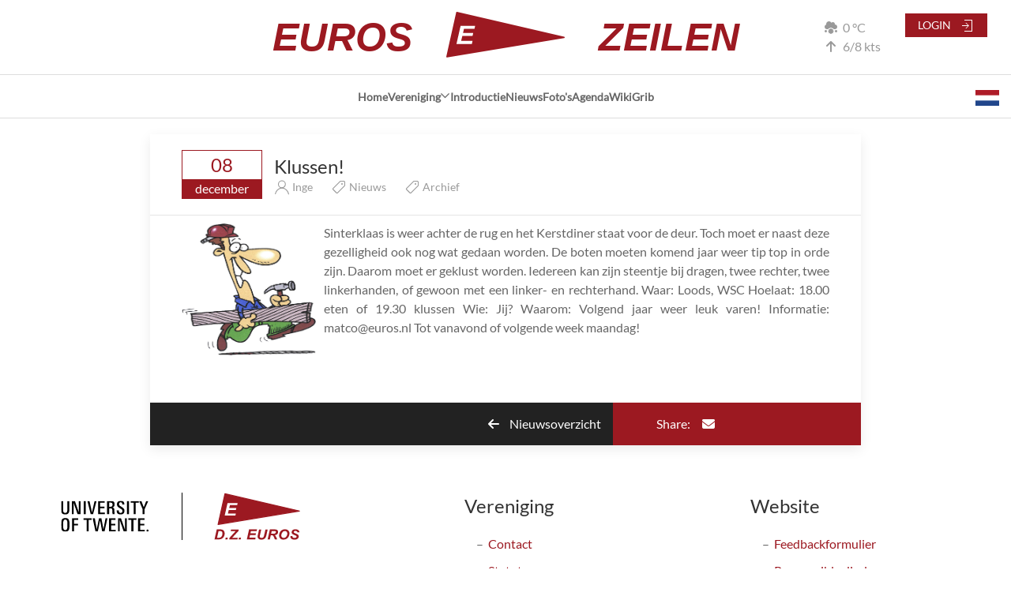

--- FILE ---
content_type: text/html; charset=utf-8
request_url: https://www.euroszeilen.utwente.nl/nieuws/343
body_size: 22996
content:


<!doctype html>
<head>
    <title>Euros Zeilen | Klussen!</title>

    <link rel="stylesheet" href="/static/euros-uikit/style.css">

    <!-- Euros UIKit, dark mode compatibility only for members (for now) -->
    
        <link rel="stylesheet" href="/static/euros-uikit/euros-uikit.css">
    
    <link rel="stylesheet" href="/static/euros-uikit/style.css">

    <!-- Fontawesome vendored webfonts -->
    <link rel="preload" href="/static/dist/fontawesome/webfonts/fa-solid-900.woff2" as="font" type="font/woff2" crossorigin>
    <link rel="preload" href="/static/dist/fontawesome/webfonts/fa-brands-400.woff2" as="font" type="font/woff2" crossorigin>

    <!-- webfonts not worth vendorizing -->
    <link rel="preload" href="/static/fonts/lato/Lato-Regular.ttf" as="font" type="font/ttf" crossorigin>
    <link rel="preload" href="/static/fonts/open-sans/OpenSans-Regular.ttf" as="font" type="font/ttf" crossorigin>

    <!-- Fontawesome vendored css -->
    <link rel="stylesheet" href="/static/dist/fontawesome/css/fontawesome.css">
    <link rel="stylesheet" href="/static/dist/fontawesome/css/solid.css">
    <link rel="stylesheet" href="/static/dist/fontawesome/css/regular.css">
    <link rel="stylesheet" href="/static/dist/fontawesome/css/brands.css">

    <!-- favicons -->
    <link rel="apple-touch-icon" sizes="180x180" href="/static/images/favicon/apple-touch-icon.png">
    <link rel="icon" type="image/png" sizes="32x32" href="/static/images/favicon/favicon-32x32.png">
    <link rel="icon" type="image/png" sizes="16x16" href="/static/images/favicon/favicon-16x16.png">
    <link rel="manifest" href="/static/images/favicon/site.webmanifest">

    <!-- uikit vendored js -->
    <script src="/static/dist/uikit/uikit.js"></script>
    <script src="/static/dist/uikit/uikit-icons.js"></script>

    


    

    <meta name="viewport" content="width=device-width, initial-scale=1.0">

    <style>
        
        
        
        
        
        
        
        
        
        
        
        
        
        
        
        
        
        
        
        
        
        
        
        
        .loading-animation {
            transition: background-color 0.1s linear;
            transition-delay: 0.3s;
            position: fixed;
            z-index: 10000;
            top: 0;
            left: 0;
            height: 1vh;
            background: #9c1921;
            display: flex;
            justify-content: center;
            align-items: center;
        }
        
        
        
        
        
        
        

    </style>
</head>
<body>
<div id="load-frame" class="loading-animation" style="width: 1%; display: none">

</div>
<div class="uk-section-default">
    


    <!-- Weather widget -->
    <div class="weather">
        
<div id="weather-widget" class="uk-padding-small">
</div>
<script src="/static/js/weather/wawa_map.js"></script>
<script src="/static/dist/suncalc.js"></script>
<script src="/static/js/weather/widget.js"></script>
    </div>
    <!-- Association logo -->
    <div class="uk-flex uk-flex-center">
        <div id="logo" class="logo uk-position-relative">
            <span class="uk-visible@s">EUROS</span>
            <a href="/" class="uk-padding-small">
                <img class="light-theme-visible" src="/static/images/euros-burgee-slim.svg" title="Site Logo" width="150px" height="75px">
                <img class="dark-theme-visible" src="/static/images/euros-burgee-slim-dark.svg" title="Site Logo" width="150px" height="75px">
            </a>
            <span class="uk-visible@s">ZEILEN</span>

        </div>
    </div>

    <div class="uk-flex uk-flex-between uk-flex-middle uk-hidden@m uk-section-primary uk-navbar-container uk-navbar-transparent">
        <a href="#" class="uk-padding-small" uk-toggle="target: #sidenav"><span class="uk-button uk-button-small uk-button-secondary"><span class="uk-margin-small-right" uk-icon="icon: menu;"></span>Menu</span></a>
        <a id="mobile_nav_toggle" href="#" class="uk-padding-small language-picker mobile">
            <img src="/static/images/dutch-flag.svg" title="English" height="20px">
        </a>
        
            <a href="/login/?next=/nieuws/343" class="uk-padding-small uk-link-reset"><span class="uk-button uk-button-small uk-button-primary">Login<span class="uk-margin-small-left" uk-icon="icon: sign-in;"></span></span></a>
        
    </div>
    <div class="language-picker">
        <div class="language-picker-box" uk-dropdown="pos: bottom-center; toggle: #mobile_nav_toggle">
            <form action="/i18n/setlang/" method="post" >
                <input type="hidden" name="csrfmiddlewaretoken" value="J9RSEMl9lIKL9ZyRbw0fgTJ0RQYd5jbe728xuBsDhdNRNu7Hg7lc2CFOAUi7vkGZ">

                <div class="uk-dropdown-grid uk-grid-small uk-child-width-1-1" uk-grid>
                    
                        <div>
                            <button class="uk-button uk-button-default uk-width-1-1" type="submit" name="language" value="nl">
                                <img src="/static/images/dutch-flag.svg" alt=""/> <div class="uk-align-right uk-margin-remove">Dutch</div>
                            </button>
                        </div>
                    
                        <div>
                            <button class="uk-button uk-button-small uk-button-default uk-width-1-1" type="submit" name="language" value="en">
                                <img src="/static/images/uk-flag.svg" alt=""/> <div class="uk-align-right uk-margin-remove">English</div>
                            </button>
                        </div>
                    
                </div>
            </form>
        </div>
    </div>

<nav class="uk-navbar-container uk-navbar-transparent uk-visible@m" uk-navbar="align: center; offset: -0">

    <div class="uk-navbar-center">
        <ul class="uk-navbar-nav" uk-nav="duration: 500; offset=50; position: bottom-center">
        


    
        
        
        
            <li>
                <a href="/">Home</a>
                

            </li>
        
            <li class="uk-parent">
                <a href="/vereniging">Vereniging<span uk-nav-parent-icon></span></a>
                
                    
                        <div class="uk-navbar-dropdown">
                            <ul class="uk-navbar-dropdown-nav" uk-nav>
                    
                        
            <li>
                <a href="/contact">Contact</a>
                

            </li>
        
            <li>
                <a href="/geschiedenis">Geschiedenis</a>
                

            </li>
        
            <li>
                <a href="/eos">Eos</a>
                

            </li>
        
            <li>
                <a href="/waardigheid">Waardigheid</a>
                

            </li>
        
            <li>
                <a href="/p/zusterverenigingen">Zusterverenigingen</a>
                

            </li>
        
            <li>
                <a href="/p/about">Over de website</a>
                

            </li>
        
            <li>
                <a href="/p/bestuur">Bestuur</a>
                

            </li>
        
            <li>
                <a href="/commissies/">Commissies</a>
                

            </li>
        
            <li>
                <a href="/vloot/">Vloot</a>
                

            </li>
        
            <li>
                <a href="/p/word-lid">Lid worden</a>
                

            </li>
        
            <li>
                <a href="/intro/">Introductie</a>
                

            </li>
        
            <li>
                <a href="/sponsors">Sponsors</a>
                

            </li>
        


                    
                            </ul>
                        </div>
                    
                

            </li>
        
            <li>
                <a href="/intro/">Introductie</a>
                

            </li>
        
            <li>
                <a href="/nieuws/">Nieuws</a>
                

            </li>
        
            <li>
                <a href="/photos/">Foto's</a>
                

            </li>
        
            <li>
                <a href="/sail/">Agenda</a>
                

            </li>
        
            <li>
                <a href="/wiki/">Wiki</a>
                

            </li>
        
            <li>
                <a href="/weer/grib/">Grib</a>
                

            </li>
        
    
    


        </ul>
    </div>
    <div class="uk-navbar-right language-picker">
        
            <a class="uk-padding-small"><img src="/static/images/dutch-flag.svg" title="Nederlands"></a>
        
        <div class="language-picker-box" uk-dropdown="pos: right-center;">
            <form action="/i18n/setlang/" method="post" >
                <input type="hidden" name="csrfmiddlewaretoken" value="J9RSEMl9lIKL9ZyRbw0fgTJ0RQYd5jbe728xuBsDhdNRNu7Hg7lc2CFOAUi7vkGZ">

                <div class="uk-dropdown-grid uk-grid-small uk-child-width-1-1" uk-grid>
                    
                        <div>
                            <button class="uk-button uk-button-default uk-width-1-1" type="submit" name="language" value="nl">
                                <img src="/static/images/dutch-flag.svg" alt=""/> <div class="uk-align-right uk-margin-remove">Dutch</div>
                            </button>
                        </div>
                    
                        <div>
                            <button class="uk-button uk-button-small uk-button-default uk-width-1-1" type="submit" name="language" value="en">
                                <img src="/static/images/uk-flag.svg" alt=""/> <div class="uk-align-right uk-margin-remove">English</div>
                            </button>
                        </div>
                    
                </div>
            </form>
        </div>
        <!-- Language selector -->
        
            <a href="/login/?next=/nieuws/343" class="login-button uk-padding-small uk-link-reset"><span class="uk-button uk-button-small uk-button-primary">Login<span class="uk-margin-small-left" uk-icon="icon: sign-in;"></span></span></a>
        
    </div>







</nav>

    <div id="sidenav" uk-offcanvas="overlay: true; mode: push; esc-close: true" class="uk-offcanvas">
      <div class="uk-offcanvas-bar uk-flex uk-flex-column">
        <ul class="uk-nav-default" uk-nav>
            


    
        
        
        
            <li>
                <a href="/">Home</a>
                

            </li>
        
            <li class="uk-parent">
                <a href="/vereniging">Vereniging<span uk-nav-parent-icon></span></a>
                
                    
                        <ul class="uk-nav-default" uk-nav>
                    
                        
            <li>
                <a href="/contact">Contact</a>
                

            </li>
        
            <li>
                <a href="/geschiedenis">Geschiedenis</a>
                

            </li>
        
            <li>
                <a href="/eos">Eos</a>
                

            </li>
        
            <li>
                <a href="/waardigheid">Waardigheid</a>
                

            </li>
        
            <li>
                <a href="/p/zusterverenigingen">Zusterverenigingen</a>
                

            </li>
        
            <li>
                <a href="/p/about">Over de website</a>
                

            </li>
        
            <li>
                <a href="/p/bestuur">Bestuur</a>
                

            </li>
        
            <li>
                <a href="/commissies/">Commissies</a>
                

            </li>
        
            <li>
                <a href="/vloot/">Vloot</a>
                

            </li>
        
            <li>
                <a href="/p/word-lid">Lid worden</a>
                

            </li>
        
            <li>
                <a href="/intro/">Introductie</a>
                

            </li>
        
            <li>
                <a href="/sponsors">Sponsors</a>
                

            </li>
        


                    
                        </ul>
                    
                

            </li>
        
            <li>
                <a href="/intro/">Introductie</a>
                

            </li>
        
            <li>
                <a href="/nieuws/">Nieuws</a>
                

            </li>
        
            <li>
                <a href="/photos/">Foto's</a>
                

            </li>
        
            <li>
                <a href="/sail/">Agenda</a>
                

            </li>
        
            <li>
                <a href="/wiki/">Wiki</a>
                

            </li>
        
            <li>
                <a href="/weer/grib/">Grib</a>
                

            </li>
        
    
    


        </ul>
      </div>
    </div>

    
        <section class="content">
            <header>
                <div>
                    
                </div>
            </header>
            
    
    <section class="uk-container uk-flex uk-flex-center uk-margin-top">
        <div class="uk-width-3-4@l">
            <div class="uk-card uk-card-default">
                
                    
                    <div class="uk-card-header">
                        <div class="uk-grid-small uk-flex-middle" uk-grid>
                            <div class="uk-width-auto">
                                
<div class="date uk-flex-middle uk-grid-collapse uk-text-center" uk-grid>
    <span class="date-number uk-width-1-1 uk-text-large">
    08


</span>
    <span class="date-month uk-width-1-1">
    december
</span>
</div>
                            </div>
                            <div class="uk-width-expand">
                                <h2 class="uk-card-title uk-margin-remove-bottom">Klussen!</h2>
                                <p class="uk-text-meta uk-margin-remove-top">
                                    <span>
                                        <i uk-icon="user"></i>

                                        
                                            
                                                Inge
                                            
                                        

                                    </span>

                                    
                                        <span class="uk-margin-left"><i uk-icon="tag"></i> Nieuws</span>
                                    
                                        <span class="uk-margin-left"><i uk-icon="tag"></i> Archief</span>
                                    

                                </p>
                            </div>
                        </div>
                    </div>
                
                <div class="uk-card-body uk-padding-remove-top uk-margin-small-top">
                    

                    <p align=justify><img src="/media/files/klussen.jpg" width=170 align=left style="margin-right:10px;">Sinterklaas is weer achter de rug en het Kerstdiner staat voor de deur. Toch moet er naast deze gezelligheid ook nog wat gedaan worden. De boten moeten komend jaar weer tip top in orde zijn. Daarom moet er geklust worden. Iedereen kan zijn steentje bij dragen, twee rechter, twee linkerhanden, of gewoon met een linker- en rechterhand.

Waar: Loods, WSC
Hoelaat: 18.00 eten of 19.30 klussen
Wie: Jij?
Waarom: Volgend jaar weer leuk varen!
Informatie: matco@euros.nl

Tot vanavond of volgende week maandag!
<!--break-->
                </div>
                <div class="uk-margin-top" uk-grid uk-height-match="target: > div > div">
                    <div class="uk-width-2-3@m">
                        <div class="uk-section-secondary">
                            
                                <span class="uk-flex uk-flex-right">
                                     <a class="uk-padding-small" href="/nieuws/"><i class="fas fa-arrow-left uk-margin-small-right"></i> Nieuwsoverzicht</a>
                                </span>
                            
                        </div>
                    </div>
                    <div class="uk-section-primary uk-width-1-3@m">
                        <div class="uk-flex">
                            <span class="uk-padding-small uk-padding-remove-right" style="color: #fff">
                                Share:
                            </span>
                            <span class="uk-padding-small uk-padding-remove-right">
                                <a href="mailto:your-friend@where-the-wind-blows.nl?subject=Euros Zeilen - Klussen!&body=Ik vond dit: www.euroszeilen.utwente.nl/nieuws/343" uk-tooltip="email">
                                    <i class="fas fa-envelope"></i>
                                </a>
                            </span>
                        </div>
                    </div>
                </div>

                
            </div>
        </div>
    </section>

        </section>
    
    
<footer>
    <div class="uk-section-default uk-margin-top uk-margin-bottom uk-container">
        <div class="uk-grid uk-flex-center">
            <div class="uk-width-1-1 uk-width-1-3@m">
                <div class="footer-logos uk-padding uk-padding-remove-horizontal uk-flex-center uk-grid-collapse" uk-grid>
                    <a class="uk-padding uk-padding-remove-vertical uk-padding-remove-left" href="https://www.utwente.nl" target="_blank" rel="noopener">
                        <img class="light-theme-visible" src="/static/images/UT%20Logo.svg" alt="UT logo"/>
                        <img class="dark-theme-visible" src="/static/images/UT%20Logo%20dark.svg" alt="UT logo"/>
                    </a>
                    <a class="uk-padding uk-padding-remove-vertical uk-padding-remove-right" href="" onclick="easter.egg(); return false;">
                        <img class="light-theme-visible" src="/static/images/DZ%20Euros%20Logo.svg" alt="Association logo"/>
                        <img class="dark-theme-visible" src="/static/images/DZ%20Euros%20Logo%20dark.svg" alt="Association logo"/>
                    </a>
                </div>
                <div class="uk-padding uk-padding-remove-horizontal uk-flex-center uk-grid-collapse" uk-grid>
                    <a class="uk-text-primary" href="https://www.facebook.com/D.Z.Euros/" uk-tooltip="title: D. Z. Euros Facebookpagina" uk-icon="icon: facebook; ratio: 3"></a>
                    <a class="uk-text-primary uk-margin-left" href="https://www.instagram.com/d.z.euros/" uk-tooltip="title: D. Z. Euros Instagramprofiel" uk-icon="icon: instagram; ratio: 3"></a>
                </div>
                <div class="uk-text-center">
                    <b>Drienerlose Zeilvereniging Euros</b> <br>
                    Auke Vleerstraat 99 <br>
                    7547 AN Enschede
                </div>
            </div>
            <div class="uk-width-1-1 uk-width-2-3@m">
                <div class="uk-flex uk-child-width-1-2">
                    <div class="uk-padding uk-flex uk-flex-center">
                        <div>
                            <h3>Vereniging</h3>
                            <ul class="uk-list uk-list-hyphen">
                                <li><a href="/contact">Contact</a></li>
                                <li><a href="/p/by-laws">Statuten</a></li>
                                <li><a href="/p/house-rules">Huisregels</a></li>
                                <li><a href="/p/privacy-policy">Privacybeleid</a></li>
                                <li><a href="/p/word-lid">Word lid</a></li>
                            </ul>
                        </div>
                    </div>
                    <div class="uk-padding uk-flex uk-flex-center">
                        <div>
                            <h3>Website</h3>
                            <ul class="uk-list uk-list-hyphen">
                                <li><a href="/schiet_maar_een_ticket_in">Feedbackformulier</a></li>
                                <li><a href="/p/responsible-disclosure">Responsible disclosure</a></li>
                                <li><a href="/p/cookie-policy">Cookiebeleid</a></li>
                                <li><a href="/p/over-weerdata">Over Weerdata</a></li>
                            </ul>
                        </div>
                        </div>
                    </div>
                </div>
            </div>

        </div>
    </div>


    <div id="postfooter" class="uk-section-primary uk-text-center uk-hidden">
        <div class="uk-padding-small">
            Build: codeberg.org/dzeuros/website:1.3.13
<br>
            Tijdzone: CET <span title="Tijdzone relatief aan UTC">(+0100)</span> <br>
            Taal: nl
        </div>
    </div>

    <div class="uk-section-gray uk-padding uk-padding-remove-vertical">
        <div class="uk-flex uk-flex-between uk-flex-wrap uk-padding-small uk-padding-remove-horizontal">
            <a href="/theme/?next=/nieuws/343">Websitethema wijzigen</a>
            <div>D. Z. Euros Copyright © 2026</div>
        </div>
    </div>

</footer>
<script>
    var easter = {
        counter: 0,
        egg: function() {
            this.counter++;
            if (this.counter > 6) {
                document.getElementById('postfooter').classList.remove('uk-hidden')
            }
            return false;
        }
    }
</script>



</div>

<script>
    

    var load_progress = 1;

    function increment_load_bar() {
        if (load_progress < 50) {
            load_progress = load_progress + 5;
        } else if (load_progress < 100) {
            load_progress++;
        }
        document.getElementById("load-frame").style.width = `${load_progress}%`;
    }

    window.onbeforeunload = function() {
        console.log("beforeunload");
        load_progress = 1;
        setInterval(increment_load_bar, 50)
        document.querySelectorAll(".loading-animation")[0].style["display"] = "flex"
    }

    document.onvisibilitychange = () => {

        console.log("visibilityState: " + document.visibilityState);
      if (document.visibilityState === "hidden") {
        load_progress = 1;
      }
    };


    // Load frame
    if (document.readyState !== 'loading') {
        setTimeout(function () {
            document.querySelectorAll(".loading-animation")[0].style["display"] = "none"
        }, 50)
    } else window.addEventListener('DOMContentLoaded', function () {
        setTimeout(function () {
            document.querySelectorAll(".loading-animation")[0].style["display"] = "none"
        }, 50)
    })
    window.addEventListener("pageshow", (event) => {
      console.log("pageshow\n");
        setTimeout(function () {
            document.querySelectorAll(".loading-animation")[0].style["display"] = "none"
        }, 50)
    });


</script>










</body>

--- FILE ---
content_type: image/svg+xml
request_url: https://www.euroszeilen.utwente.nl/static/images/UT%20Logo%20dark.svg
body_size: 1974
content:
<?xml version="1.0" encoding="UTF-8" standalone="no"?>
<!-- Generator: Adobe Illustrator 23.0.0, SVG Export Plug-In . SVG Version: 6.00 Build 0)  -->

<svg
   version="1.1"
   id="Layer_1"
   x="0px"
   y="0px"
   viewBox="0 0 560 288"
   style="enable-background:new 0 0 560 288;"
   xml:space="preserve"
   sodipodi:docname="UT Logo dark.svg"
   inkscape:version="1.1.2 (0a00cf5339, 2022-02-04)"
   xmlns:inkscape="http://www.inkscape.org/namespaces/inkscape"
   xmlns:sodipodi="http://sodipodi.sourceforge.net/DTD/sodipodi-0.dtd"
   xmlns:xlink="http://www.w3.org/1999/xlink"
   xmlns="http://www.w3.org/2000/svg"
   xmlns:svg="http://www.w3.org/2000/svg"><defs
   id="defs53" /><sodipodi:namedview
   id="namedview51"
   pagecolor="#ffffff"
   bordercolor="#666666"
   borderopacity="1.0"
   inkscape:pageshadow="2"
   inkscape:pageopacity="0.0"
   inkscape:pagecheckerboard="0"
   showgrid="false"
   inkscape:zoom="2.3892857"
   inkscape:cx="280.20927"
   inkscape:cy="144.18535"
   inkscape:window-width="1866"
   inkscape:window-height="1016"
   inkscape:window-x="0"
   inkscape:window-y="0"
   inkscape:window-maximized="1"
   inkscape:current-layer="Layer_1" />
<style
   type="text/css"
   id="style2">
	.st0{clip-path:url(#SVGID_2_);}
</style>
<g
   id="g48"
   style="fill:#ffffff">
	<defs
   id="defs5">
		<rect
   id="SVGID_1_"
   x="16.2"
   y="49.6"
   width="533.2"
   height="188" />
	</defs>
	<clipPath
   id="SVGID_2_">
		<use
   xlink:href="#SVGID_1_"
   style="overflow:visible;"
   id="use7" />
	</clipPath>
	<path
   class="st0"
   d="M66.1,104.8c0,21-8.7,27.6-25,27.6c-18.7,0-24.9-9.3-24.9-28.6V51.1h12.3v51.8c0,7.1-0.5,20.3,12.7,20.3   c10.9,0,12.8-7.9,12.8-19.8V51.1h12.1V104.8z"
   clip-path="url(#SVGID_2_)"
   id="path10"
   style="fill:#ffffff" />
	<polygon
   class="st0"
   points="397.5,235.8 373.4,166.8 373.4,235.8 363.1,235.8 363.1,155.9 381.2,155.9 405.2,225 405.2,155.9    416.3,155.9 416.3,235.8  "
   clip-path="url(#SVGID_2_)"
   id="polygon12"
   style="fill:#ffffff" />
	<polygon
   class="st0"
   points="116.5,131 92.5,61.9 92.5,131 82.2,131 82.2,51.1 100.2,51.1 124.3,120.2 124.3,51.1 135.3,51.1    135.3,131  "
   clip-path="url(#SVGID_2_)"
   id="polygon14"
   style="fill:#ffffff" />
	<rect
   x="154"
   y="51.1"
   class="st0"
   width="12.4"
   height="79.9"
   clip-path="url(#SVGID_2_)"
   id="rect16"
   style="fill:#ffffff" />
	<rect
   x="417.5"
   y="51.1"
   class="st0"
   width="12.4"
   height="79.9"
   clip-path="url(#SVGID_2_)"
   id="rect18"
   style="fill:#ffffff" />
	<polygon
   class="st0"
   points="211.1,131 196.6,131 176.4,51.1 189.3,51.1 204.4,119.7 220.2,51.1 232.2,51.1  "
   clip-path="url(#SVGID_2_)"
   id="polygon20"
   style="fill:#ffffff" />
	<polygon
   class="st0"
   points="242,131 242,51.1 281.6,51.1 281.6,60.6 254.3,60.6 254.3,85 279.8,85 279.8,94.3 254.3,94.3    254.3,121.5 282.3,121.5 282.3,131  "
   clip-path="url(#SVGID_2_)"
   id="polygon22"
   style="fill:#ffffff" />
	<polygon
   class="st0"
   points="308.4,235.8 308.4,155.9 348,155.9 348,165.4 320.7,165.4 320.7,189.8 346.2,189.8 346.2,199.1    320.7,199.1 320.7,226.3 348.8,226.3 348.8,235.8  "
   clip-path="url(#SVGID_2_)"
   id="polygon24"
   style="fill:#ffffff" />
	<polygon
   class="st0"
   points="485.5,235.8 485.5,155.9 525.1,155.9 525.1,165.4 497.8,165.4 497.8,189.8 523.3,189.8 523.3,199.1    497.8,199.1 497.8,226.3 525.9,226.3 525.9,235.8  "
   clip-path="url(#SVGID_2_)"
   id="polygon26"
   style="fill:#ffffff" />
	<path
   class="st0"
   d="M329.8,131c-1.1-7.7-1.1-19.5-1.2-20.9c-0.3-6-1.1-9.8-2.3-11.5c-1.5-2.1-4.9-3.2-10.2-3.2h-7.4V131h-12.4   V51.1h23c13.2,0,22.9,3.2,22.9,20.2c0,10.8-4.4,17.2-13.1,19.4c4.5,0.4,7.6,1.9,9.3,4.6c1.3,2.1,2.5,6.8,2.5,12.8   c0,2.3,0.5,17.9,1.7,22.9H329.8z M329.6,72.3c0-9.3-4.9-11.9-12.6-11.9h-8.3V86h6.5C325.7,86,329.6,83.2,329.6,72.3"
   clip-path="url(#SVGID_2_)"
   id="path28"
   style="fill:#ffffff" />
	<path
   class="st0"
   d="M402.3,110.9c0,14.4-7.9,21.6-23.5,21.6c-17.6,0-23.7-7.1-23.7-23.8v-0.9h12.7v0.9c0,9.5,2.4,14.7,11,14.7   c7.3,0,11-3.8,11-11.4c0-6.8-4.1-10-7.6-12.3c-1.7-1.1-3.9-2.5-6.8-4.2c-11.8-7.3-19.1-12.1-19.1-25.1c0-13.2,8.2-20.8,23.4-20.8   c14.6,0,21.9,6.7,21.9,20v2.9h-12.4v-2c0-7.7-3.3-11.6-10-11.6c-6.1,0-10.3,3.5-10.3,10.6c0,7.9,5.6,10.5,10.9,13.9   c1.9,1.2,3.7,2.4,5.6,3.6C397.9,95,402.3,98.7,402.3,110.9"
   clip-path="url(#SVGID_2_)"
   id="path30"
   style="fill:#ffffff" />
	<polygon
   class="st0"
   points="470.9,60.6 470.9,131 458.6,131 458.6,60.6 440.1,60.6 440.1,51.1 489.4,51.1 489.4,60.6  "
   clip-path="url(#SVGID_2_)"
   id="polygon32"
   style="fill:#ffffff" />
	<polygon
   class="st0"
   points="184.1,165.4 184.1,235.8 171.8,235.8 171.8,165.4 153.3,165.4 153.3,155.9 202.6,155.9 202.6,165.4     "
   clip-path="url(#SVGID_2_)"
   id="polygon34"
   style="fill:#ffffff" />
	<polygon
   class="st0"
   points="457,165.4 457,235.8 444.6,235.8 444.6,165.4 426.1,165.4 426.1,155.9 475.4,155.9 475.4,165.4  "
   clip-path="url(#SVGID_2_)"
   id="polygon36"
   style="fill:#ffffff" />
	<polygon
   class="st0"
   points="280.8,235.8 266.3,235.8 253.8,168.8 240,235.8 225.6,235.8 208.6,155.9 221.7,155.9 233.5,222.7    247.2,155.9 261.7,155.9 274.3,222.7 287,155.9 298.6,155.9  "
   clip-path="url(#SVGID_2_)"
   id="polygon38"
   style="fill:#ffffff" />
	<path
   class="st0"
   d="M549.4,231.1c0,3.6-2.9,6.5-6.5,6.5c-3.6,0-6.5-2.9-6.5-6.5c0-3.6,2.9-6.5,6.5-6.5   C546.5,224.6,549.4,227.5,549.4,231.1"
   clip-path="url(#SVGID_2_)"
   id="path40"
   style="fill:#ffffff" />
	<polygon
   class="st0"
   points="525.2,100.5 525.2,131 512.8,131 512.8,100.5 491.8,51.1 505.5,51.1 519.9,89.2 534.6,51.1    547.3,51.1  "
   clip-path="url(#SVGID_2_)"
   id="polygon42"
   style="fill:#ffffff" />
	<path
   class="st0"
   d="M67.4,196.6c0,14.4-1.2,24.2-3.7,29.3c-3.6,7.6-11,11.4-22.2,11.4c-10.7,0-17.8-3.7-21.5-11   c-1.5-3.1-2.5-7.1-3.1-12c-0.5-3.8-0.7-9.6-0.7-17.6c0-9.7,0.3-16.7,1-21c0.9-6,2.8-10.7,5.6-14.1c4.1-4.8,10.4-7.2,18.9-7.2   c8.6,0,14.9,2.2,18.9,6.5c2.9,3.2,4.9,7.9,5.7,14.2C67.1,179.4,67.4,186.6,67.4,196.6 M54.6,195.1c0-9.6-0.3-16.3-1-20   c-1.5-7.7-5.4-11.5-11.8-11.5c-6.3,0-10.4,4.1-12.1,12.2c-0.3,1.5-0.5,3.8-0.7,7.1c-0.1,3.2-0.2,7.4-0.2,12.6c0,4.8,0.1,8.8,0.2,12   c0.1,3.3,0.3,5.8,0.6,7.5c0.7,4.3,1.8,7.6,3.5,9.6c1.8,2.3,4.7,3.4,8.6,3.4c6.6,0,10.5-4.1,11.9-12.4c0.3-1.7,0.5-4.2,0.7-7.6   C54.5,204.7,54.6,200.4,54.6,195.1"
   clip-path="url(#SVGID_2_)"
   id="path44"
   style="fill:#ffffff" />
	<polygon
   class="st0"
   points="95.3,165.4 95.3,190 119,190 119,199.2 95.3,199.2 95.3,235.8 83.1,235.8 83.1,155.9 120.3,155.9    120.3,165.4  "
   clip-path="url(#SVGID_2_)"
   id="polygon46"
   style="fill:#ffffff" />
</g>
</svg>


--- FILE ---
content_type: image/svg+xml
request_url: https://www.euroszeilen.utwente.nl/static/images/UT%20Logo.svg
body_size: 1502
content:
<?xml version="1.0" encoding="utf-8"?>
<!-- Generator: Adobe Illustrator 23.0.0, SVG Export Plug-In . SVG Version: 6.00 Build 0)  -->
<svg version="1.1" id="Layer_1" xmlns="http://www.w3.org/2000/svg" xmlns:xlink="http://www.w3.org/1999/xlink" x="0px" y="0px"
	 viewBox="0 0 560 288" style="enable-background:new 0 0 560 288;" xml:space="preserve">
<style type="text/css">
	.st0{clip-path:url(#SVGID_2_);}
</style>
<g>
	<defs>
		<rect id="SVGID_1_" x="16.2" y="49.6" width="533.2" height="188"/>
	</defs>
	<clipPath id="SVGID_2_">
		<use xlink:href="#SVGID_1_"  style="overflow:visible;"/>
	</clipPath>
	<path class="st0" d="M66.1,104.8c0,21-8.7,27.6-25,27.6c-18.7,0-24.9-9.3-24.9-28.6V51.1h12.3v51.8c0,7.1-0.5,20.3,12.7,20.3
		c10.9,0,12.8-7.9,12.8-19.8V51.1h12.1V104.8z"/>
	<polygon class="st0" points="397.5,235.8 373.4,166.8 373.4,235.8 363.1,235.8 363.1,155.9 381.2,155.9 405.2,225 405.2,155.9 
		416.3,155.9 416.3,235.8 	"/>
	<polygon class="st0" points="116.5,131 92.5,61.9 92.5,131 82.2,131 82.2,51.1 100.2,51.1 124.3,120.2 124.3,51.1 135.3,51.1 
		135.3,131 	"/>
	<rect x="154" y="51.1" class="st0" width="12.4" height="79.9"/>
	<rect x="417.5" y="51.1" class="st0" width="12.4" height="79.9"/>
	<polygon class="st0" points="211.1,131 196.6,131 176.4,51.1 189.3,51.1 204.4,119.7 220.2,51.1 232.2,51.1 	"/>
	<polygon class="st0" points="242,131 242,51.1 281.6,51.1 281.6,60.6 254.3,60.6 254.3,85 279.8,85 279.8,94.3 254.3,94.3 
		254.3,121.5 282.3,121.5 282.3,131 	"/>
	<polygon class="st0" points="308.4,235.8 308.4,155.9 348,155.9 348,165.4 320.7,165.4 320.7,189.8 346.2,189.8 346.2,199.1 
		320.7,199.1 320.7,226.3 348.8,226.3 348.8,235.8 	"/>
	<polygon class="st0" points="485.5,235.8 485.5,155.9 525.1,155.9 525.1,165.4 497.8,165.4 497.8,189.8 523.3,189.8 523.3,199.1 
		497.8,199.1 497.8,226.3 525.9,226.3 525.9,235.8 	"/>
	<path class="st0" d="M329.8,131c-1.1-7.7-1.1-19.5-1.2-20.9c-0.3-6-1.1-9.8-2.3-11.5c-1.5-2.1-4.9-3.2-10.2-3.2h-7.4V131h-12.4
		V51.1h23c13.2,0,22.9,3.2,22.9,20.2c0,10.8-4.4,17.2-13.1,19.4c4.5,0.4,7.6,1.9,9.3,4.6c1.3,2.1,2.5,6.8,2.5,12.8
		c0,2.3,0.5,17.9,1.7,22.9H329.8z M329.6,72.3c0-9.3-4.9-11.9-12.6-11.9h-8.3V86h6.5C325.7,86,329.6,83.2,329.6,72.3"/>
	<path class="st0" d="M402.3,110.9c0,14.4-7.9,21.6-23.5,21.6c-17.6,0-23.7-7.1-23.7-23.8v-0.9h12.7v0.9c0,9.5,2.4,14.7,11,14.7
		c7.3,0,11-3.8,11-11.4c0-6.8-4.1-10-7.6-12.3c-1.7-1.1-3.9-2.5-6.8-4.2c-11.8-7.3-19.1-12.1-19.1-25.1c0-13.2,8.2-20.8,23.4-20.8
		c14.6,0,21.9,6.7,21.9,20v2.9h-12.4v-2c0-7.7-3.3-11.6-10-11.6c-6.1,0-10.3,3.5-10.3,10.6c0,7.9,5.6,10.5,10.9,13.9
		c1.9,1.2,3.7,2.4,5.6,3.6C397.9,95,402.3,98.7,402.3,110.9"/>
	<polygon class="st0" points="470.9,60.6 470.9,131 458.6,131 458.6,60.6 440.1,60.6 440.1,51.1 489.4,51.1 489.4,60.6 	"/>
	<polygon class="st0" points="184.1,165.4 184.1,235.8 171.8,235.8 171.8,165.4 153.3,165.4 153.3,155.9 202.6,155.9 202.6,165.4 	
		"/>
	<polygon class="st0" points="457,165.4 457,235.8 444.6,235.8 444.6,165.4 426.1,165.4 426.1,155.9 475.4,155.9 475.4,165.4 	"/>
	<polygon class="st0" points="280.8,235.8 266.3,235.8 253.8,168.8 240,235.8 225.6,235.8 208.6,155.9 221.7,155.9 233.5,222.7 
		247.2,155.9 261.7,155.9 274.3,222.7 287,155.9 298.6,155.9 	"/>
	<path class="st0" d="M549.4,231.1c0,3.6-2.9,6.5-6.5,6.5c-3.6,0-6.5-2.9-6.5-6.5c0-3.6,2.9-6.5,6.5-6.5
		C546.5,224.6,549.4,227.5,549.4,231.1"/>
	<polygon class="st0" points="525.2,100.5 525.2,131 512.8,131 512.8,100.5 491.8,51.1 505.5,51.1 519.9,89.2 534.6,51.1 
		547.3,51.1 	"/>
	<path class="st0" d="M67.4,196.6c0,14.4-1.2,24.2-3.7,29.3c-3.6,7.6-11,11.4-22.2,11.4c-10.7,0-17.8-3.7-21.5-11
		c-1.5-3.1-2.5-7.1-3.1-12c-0.5-3.8-0.7-9.6-0.7-17.6c0-9.7,0.3-16.7,1-21c0.9-6,2.8-10.7,5.6-14.1c4.1-4.8,10.4-7.2,18.9-7.2
		c8.6,0,14.9,2.2,18.9,6.5c2.9,3.2,4.9,7.9,5.7,14.2C67.1,179.4,67.4,186.6,67.4,196.6 M54.6,195.1c0-9.6-0.3-16.3-1-20
		c-1.5-7.7-5.4-11.5-11.8-11.5c-6.3,0-10.4,4.1-12.1,12.2c-0.3,1.5-0.5,3.8-0.7,7.1c-0.1,3.2-0.2,7.4-0.2,12.6c0,4.8,0.1,8.8,0.2,12
		c0.1,3.3,0.3,5.8,0.6,7.5c0.7,4.3,1.8,7.6,3.5,9.6c1.8,2.3,4.7,3.4,8.6,3.4c6.6,0,10.5-4.1,11.9-12.4c0.3-1.7,0.5-4.2,0.7-7.6
		C54.5,204.7,54.6,200.4,54.6,195.1"/>
	<polygon class="st0" points="95.3,165.4 95.3,190 119,190 119,199.2 95.3,199.2 95.3,235.8 83.1,235.8 83.1,155.9 120.3,155.9 
		120.3,165.4 	"/>
</g>
</svg>
